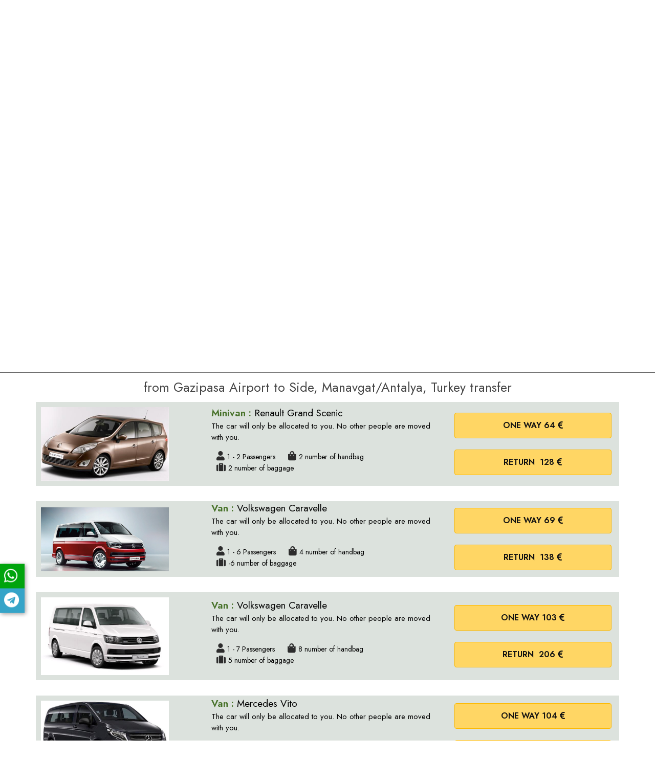

--- FILE ---
content_type: text/html; charset=utf-8
request_url: https://www.airporttransfer724.com/en/gazipasa-airport-side-transfer
body_size: 14726
content:
<!DOCTYPE html>

<html>
<head>
    <script>
        localStorage.setItem('safanindili', 'en');

    </script>
    <link href="/mastercss?v=EwKxixMdlSmrmVBy51P_upTp0uRTRfDjRjPM99v47Bo1" rel="stylesheet"/>

    <script src="/masterjs?v=A7Zp7LBSMwKgi3UWxYL0BfOE7fpZ8Qr01hF5eGuAtUU1"></script>

    <script src="/Scripts/homes.js" data-error1="Please fill the pickup and dropoff places!" data-kultur="en"></script>
    <script src="/Scripts/ana.js" data-hata1m="Reservation not found!" data-hata2m="Enter Your Booking Number." data-culturem="en"></script>
    <script src="https://maps.googleapis.com/maps/api/js?key=AIzaSyDMIF6F80Loh1rjF_Hat1BdF9kUvyVKVkA&libraries=places"
            async defer type="text/javascript" onload="initializeMap()"></script>

    <meta charset="utf-8" />
    <meta http-equiv="content-type" content="text/html;charset=utf-8" />
    <meta name="viewport" content="width=device-width, initial-scale=1.0" />
    <!-- Global site tag (gtag.js) - Google Ads: 970169726 -->
<script async src="https://www.googletagmanager.com/gtag/js?id=AW-970169726"></script>
<script>
  window.dataLayer = window.dataLayer || [];
  function gtag(){dataLayer.push(arguments);}
  gtag('js', new Date());

  gtag('config', 'AW-970169726');
</script>


<!-- Global site tag (gtag.js) - Google Analytics -->
<script async src="https://www.googletagmanager.com/gtag/js?id=UA-226175039-1">
</script>
<script>
  window.dataLayer = window.dataLayer || [];
  function gtag(){dataLayer.push(arguments);}
  gtag('js', new Date());

  gtag('config', 'UA-226175039-1');
</script>

    <link href="https://fonts.googleapis.com/css2?family=Jost:ital,wght@0,100;0,200;0,300;0,400;0,500;0,600;0,700;0,800;0,900;1,400;1,500&display=swap" rel="stylesheet">
    
    <meta name="description" content="Gazipasa Airport Side Transfer Prices | Good service with economic prices. Private Side transfer and Side shuttle transports are at okey transfer now" />
    <meta name="keywords" content="Gazipasa Airport Side Transfer, Side Transfer, Side shuttle, from Gazipasa Airport to Side transfer prices" />
    <title>Gazipasa Airport Side Transfer Services</title>

    <link rel="apple-touch-icon" sizes="57x57" href="/Content/Images/favicons/apple-icon-57x57.png">
    <link rel="apple-touch-icon" sizes="60x60" href="/Content/Images/favicons/apple-icon-60x60.png">
    <link rel="apple-touch-icon" sizes="72x72" href="/Content/Images/favicons/apple-icon-72x72.png">
    <link rel="apple-touch-icon" sizes="76x76" href="/Content/Images/favicons/apple-icon-76x76.png">
    <link rel="apple-touch-icon" sizes="114x114" href="/Content/Images/favicons/apple-icon-114x114.png">
    <link rel="apple-touch-icon" sizes="120x120" href="/Content/Images/favicons/apple-icon-120x120.png">
    <link rel="apple-touch-icon" sizes="144x144" href="/Content/Images/favicons/apple-icon-144x144.png">
    <link rel="apple-touch-icon" sizes="152x152" href="/Content/Images/favicons/apple-icon-152x152.png">
    <link rel="apple-touch-icon" sizes="180x180" href="/Content/Images/favicons/apple-icon-180x180.png">
    <link rel="icon" type="image/png" sizes="192x192" href="/Content/Images/favicons/android-icon-192x192.png">
    <link rel="icon" type="image/png" sizes="32x32" href="/Content/Images/favicons/favicon-32x32.png">
    <link rel="icon" type="image/png" sizes="96x96" href="/Content/Images/favicons/favicon-96x96.png">
    <link rel="icon" type="image/png" sizes="16x16" href="/Content/Images/favicons/favicon-16x16.png">
    <link rel="manifest" href="/manifest.json">
    <meta name="msapplication-TileColor" content="#ffffff">
    <meta name="msapplication-TileImage" content="/Content/Images/favicons/ms-icon-144x144.png">
    <meta name="theme-color" content="#ffffff">
</head>
<body>
    <div class="top-nav d-print-none">
        <div class="d-flex justify-content-around">
            <div class="money">
                <a id="euro" onclick="MoneyConverter(this)"><i class="fas fa-euro-sign"></i></a>
                <a id="dollar" onclick="MoneyConverter(this)"><i class="fas fa-dollar-sign"></i></a>
                <a id="lira" onclick="MoneyConverter(this)"><i class="fas fa-lira-sign"></i></a>
                <a id="pound" onclick="MoneyConverter(this)"><i class="fas fa-pound-sign"></i></a>
            </div>
            <div class="banner">Just Book and Pay in the Car</div>
            <div class="language">
                <div class="list-inline-item dropdown">
                    <a class="dropdown-toggle" id="dropdownlanguage" href="#" data-toggle="dropdown">
                                    <img alt="england flag" src="/Content/Images/en.webp" />

                    </a>
                    <ul class="dropdown-menu dropdown-menu-right">
                        <li><a href="/ru"> <img alt="russia flag" src="/Content/Images/ru.webp" />Pусский</a></li>
                        <li><a href="/en"> <img alt="england flag" src="/Content/Images/en.webp" />English</a></li>
                        <li><a href="/de"> <img alt="germany flag" src="/Content/Images/de.webp" />Deutsch</a></li>
                        <li><a href="/tr"> <img alt="turkey flag" src="/Content/Images/tr.webp" />Türkçe</a></li>

                        <li><a href="/uk"> <img alt="ukraine flag" src="/Content/Images/uk.webp" />Yукраїнська</a></li>
                        <li><a href="/da"> <img alt="denmark flag" src="/Content/Images/da.webp" />Dansk</a></li>

                        <li><a href="/fi"> <img alt="finland flag" src="/Content/Images/fi.webp" />Suomi</a></li>
                        <li><a href="/nb"> <img alt="norway flag" src="/Content/Images/nb.webp" />Norsk</a></li>
                        <li><a href="/nl"> <img alt="netherlands flag" src="/Content/Images/nl.webp" />Nederlands</a></li>
                        <li><a href="/pl"> <img alt="poland flag" src="/Content/Images/pl.webp" />Polski</a></li>
                        <li><a href="/sv"> <img alt="sweden flag" src="/Content/Images/sv.webp" />Svenska</a></li>

                        <li><a href="/fa"> <img alt="iran flag" src="/Content/Images/fa.webp" />فارسی</a></li>
                        <li><a href="/ar"> <img alt="saudi arabia flag" src="/Content/Images/ar.webp" />العربية</a></li>
                    </ul>
                </div>
            </div>
        </div>
    </div>
    <div class="navbar navbar-expand-lg  d-print-none">
        <div class="container">
            <a href="/en" class="navbar-brand">
                <img alt=" home" src="/Content/Images/logo.webp" width="300" />
            </a>
            <button class="navbar-toggler" type="button" data-toggle="collapse" data-target="#navbarResponsive" aria-controls="navbarResponsive" aria-expanded="false" aria-label="Toggle navigation">
                <span class="navbar-toggler-icon"> <i class="fa fa-bars"></i></span>
            </button>
            <div class="collapse navbar-collapse" id="navbarResponsive">
                <ul class="navbar-nav">
                    <li class="nav-item">
                        <a class="nav-link" href="/en">Home</a>
                    </li>
                    <li class="nav-item dropdown">
                        <a class="nav-link dropdown-toggle" data-toggle="dropdown" href="#" id="themes">Airports <span class="caret"></span></a>
                        <div class="dropdown-menu finder" aria-labelledby="themes">
                                <a class="dropdown-item" href="/en/antalya-airport-transfer">Antalya Airport Transfer</a>
                                <a class="dropdown-item" href="/en/gazipasa-airport-transfer">Gazipasa Airport Transfer</a>

                        </div>
                    </li>
                    <li class="nav-item dropdown">
                        <a class="nav-link dropdown-toggle " data-toggle="dropdown" href="#" id="download">Find Booking <span class="caret"></span></a>
                        <div class="dropdown-menu finder" aria-labelledby="download">
                            <p>Enter Booking Code</p>
                            <input type="text" id="booking-number" class="form-control" />
                            <button type="button" id="search-booking" class="btn btn-one btn-block">Search</button>
                        </div>
                    </li>

                    <li class="nav-item dropdown">
                        <a class="nav-link dropdown-toggle " data-toggle="dropdown" href="#" id="download">Edit Booking <span class="caret"></span></a>
                        <div class="dropdown-menu finder" aria-labelledby="download">
                            <p>Enter Booking Code</p>
                            <input type="text" id="edit-booking-number" class="form-control" />
                            <button type="button" id="edit-booking" class="btn btn-one btn-block">Search</button>
                        </div>
                    </li>
                    <li class="nav-item">
                        <a class="nav-link" href="/en/blog">Blog</a>
                    </li>
                    <li class="nav-item">
                        <a class="nav-link" href="/en/contact-with-us">Contact</a>
                    </li>
                </ul>

            </div>
        </div>
    </div>
    
<div class="row no-gutters">
    <div class="say-ic col-12 order-2">
                <h1 class="main-header">Gazipasa Airport Side Transfer 24/7</h1>


                <div id="airport-transfer-options">

                            <div id="searchheader" class="header1">from Gazipasa Airport to Side, Manavgat/Antalya, Turkey transfer</div>


                    <div class="container">
        <div class="row option align-items-center">
            <div class=" col-sm col-12 car-img">
                <div class="img-wrapper">
                    <img src="/Content/Images/Cars/Renault-Grand-Scenic.jpg" class="img-fluid" alt="Renault Grand Scenic" />
                </div>

            </div>
            <div class="col-sm-5">
                <div class="carmodel"><span>Minivan :</span> Renault Grand Scenic</div>
                <p>The car will only be allocated to you. No other people are moved with you.</p>
                <ul>
                    <li><i class="fa fa-user"></i>1 - 2 Passengers</li>
                    <li><i class="fas fa-shopping-bag"></i>2 number of handbag</li>
                    <li><i class="fa fa-suitcase"></i>2 number of baggage</li>
                </ul>

            </div>
            <div class="col">
                <a href="/en/reservation?car=11&amp;ttype=1"  class="btn btn-one btn-block selection">One way <span><span class="priceciftyon">64</span> <i class="fas fa-euro-sign"></i> </span></a>
                <br />
                <a  href="/en/reservation?car=11&amp;ttype=2" class="btn btn-one btn-block selection discount-prices">
                    Return
                    <del>

                    </del>
                    <ins>
                        <span class="amount "><span class="priceciftyon">128</span> <i class="fas fa-euro-sign"></i></span>
                    </ins>
                </a>
            </div>
        </div>
        <div class="row option align-items-center">
            <div class=" col-sm col-12 car-img">
                <div class="img-wrapper">
                    <img src="/Content/Images/Cars/Volksvagen Caravelle.jpg" class="img-fluid" alt="Volkswagen Caravelle" />
                </div>

            </div>
            <div class="col-sm-5">
                <div class="carmodel"><span>Van :</span> Volkswagen Caravelle</div>
                <p>The car will only be allocated to you. No other people are moved with you.</p>
                <ul>
                    <li><i class="fa fa-user"></i>1 - 6 Passengers</li>
                    <li><i class="fas fa-shopping-bag"></i>4 number of handbag</li>
                    <li><i class="fa fa-suitcase"></i>-6 number of baggage</li>
                </ul>

            </div>
            <div class="col">
                <a href="/en/reservation?car=14&amp;ttype=1"  class="btn btn-one btn-block selection">One way <span><span class="priceciftyon">69</span> <i class="fas fa-euro-sign"></i> </span></a>
                <br />
                <a  href="/en/reservation?car=14&amp;ttype=2" class="btn btn-one btn-block selection discount-prices">
                    Return
                    <del>

                    </del>
                    <ins>
                        <span class="amount "><span class="priceciftyon">138</span> <i class="fas fa-euro-sign"></i></span>
                    </ins>
                </a>
            </div>
        </div>
        <div class="row option align-items-center">
            <div class=" col-sm col-12 car-img">
                <div class="img-wrapper">
                    <img src="/Content/Images/Cars/caravelle2.jpg" class="img-fluid" alt="Volkswagen Caravelle" />
                </div>

            </div>
            <div class="col-sm-5">
                <div class="carmodel"><span>Van :</span> Volkswagen Caravelle</div>
                <p>The car will only be allocated to you. No other people are moved with you.</p>
                <ul>
                    <li><i class="fa fa-user"></i>1 - 7 Passengers</li>
                    <li><i class="fas fa-shopping-bag"></i>8 number of handbag</li>
                    <li><i class="fa fa-suitcase"></i>5 number of baggage</li>
                </ul>

            </div>
            <div class="col">
                <a href="/en/reservation?car=3&amp;ttype=1"  class="btn btn-one btn-block selection">One way <span><span class="priceciftyon">103</span> <i class="fas fa-euro-sign"></i> </span></a>
                <br />
                <a  href="/en/reservation?car=3&amp;ttype=2" class="btn btn-one btn-block selection discount-prices">
                    Return
                    <del>

                    </del>
                    <ins>
                        <span class="amount "><span class="priceciftyon">206</span> <i class="fas fa-euro-sign"></i></span>
                    </ins>
                </a>
            </div>
        </div>
        <div class="row option align-items-center">
            <div class=" col-sm col-12 car-img">
                <div class="img-wrapper">
                    <img src="/Content/Images/Cars/vito2.jpg" class="img-fluid" alt="Mercedes Vito" />
                </div>

            </div>
            <div class="col-sm-5">
                <div class="carmodel"><span>Van :</span> Mercedes Vito</div>
                <p>The car will only be allocated to you. No other people are moved with you.</p>
                <ul>
                    <li><i class="fa fa-user"></i>1 - 7 Passengers</li>
                    <li><i class="fas fa-shopping-bag"></i>8 number of handbag</li>
                    <li><i class="fa fa-suitcase"></i>5 number of baggage</li>
                </ul>

            </div>
            <div class="col">
                <a href="/en/reservation?car=4&amp;ttype=1"  class="btn btn-one btn-block selection">One way <span><span class="priceciftyon">104</span> <i class="fas fa-euro-sign"></i> </span></a>
                <br />
                <a  href="/en/reservation?car=4&amp;ttype=2" class="btn btn-one btn-block selection discount-prices">
                    Return
                    <del>

                    </del>
                    <ins>
                        <span class="amount "><span class="priceciftyon">208</span> <i class="fas fa-euro-sign"></i></span>
                    </ins>
                </a>
            </div>
        </div>
        <div class="row option align-items-center">
            <div class=" col-sm col-12 car-img">
                <div class="img-wrapper">
                    <img src="/Content/Images/Cars/Inside-Mercedes-Vito.jpg" class="img-fluid" alt="Mercedes Vito VIP" />
                </div>

            </div>
            <div class="col-sm-5">
                <div class="carmodel"><span>VIP :</span> Mercedes Vito VIP</div>
                <p>The car will only be allocated to you. No other people are moved with you.</p>
                <ul>
                    <li><i class="fa fa-user"></i>1 - 5 Passengers</li>
                    <li><i class="fas fa-shopping-bag"></i>3 number of handbag</li>
                    <li><i class="fa fa-suitcase"></i>5 number of baggage</li>
                </ul>

            </div>
            <div class="col">
                <a href="/en/reservation?car=6&amp;ttype=1"  class="btn btn-one btn-block selection">One way <span><span class="priceciftyon">120</span> <i class="fas fa-euro-sign"></i> </span></a>
                <br />
                <a  href="/en/reservation?car=6&amp;ttype=2" class="btn btn-one btn-block selection discount-prices">
                    Return
                    <del>

                    </del>
                    <ins>
                        <span class="amount "><span class="priceciftyon">240</span> <i class="fas fa-euro-sign"></i></span>
                    </ins>
                </a>
            </div>
        </div>
</div>
                </div>

        <div id="icerik">
            
            
        </div>
    </div>

<section class="booking-section col-12 order-1" style="background-image: url('/Content/Images/res-bg.webp');" }>
    <div class="container">
        <div class="row">


            <div class="col-sm-5 col-md-7 order-2 my-auto">
                <div class="top-text">
                    <label>Airport Transfer 724</label><small>Private transfers for Gazipaşa airport and Antalya Airport.</small>
                </div>
                <div style="display:none;" class="google-map">
                    <div id="map"></div>
                    <div class="route-info">
                        <ul>
                            <li>Approximate duration : <span id="duration"></span></li>
                            <li>Distance : <span id="distance"></span></li>
                        </ul>
                    </div>
                </div>
            </div>
            <div class="col-sm-7 col-md-5 order-1  my-auto">
<form action="/en/Home/Search" method="post">                    <div class="airport-transfer-booking">
                        <div class="book-header">Make Reservation</div>
                        <div class="way-header">CHOOSE DIRECTION</div>
                        <div class="d-flex justify-content-around froms">

                            <div class="custom-control custom-radio">
                                <input checked="checked" class="custom-control-input" id="from" name="way" type="radio" value="0" />
                                <label class="custom-control-label " for="from">FROM AIRPORT</label>
                            </div>
                            <div class="custom-control custom-radio">
                                <input class="custom-control-input" id="to" name="way" type="radio" value="1" />
                                <label class="custom-control-label" for="to">TO AIRPORT</label>
                            </div>
                        </div>
                        <div class="spinners">
                            <div class="row no-gutters">
                                <div class="col-6 text-center">

                                    <div class="form-group">
                                        <label for="adult" class="d-sm-block d-md-inline-block"><i class="fa fa-male"></i>Adult</label>
                                        <select class="form-control" id="adult" name="adult">
                                            <option value="" selected disabled>select...</option>
                                            <option value="1">1</option>
                                            <option value="2">2</option>
                                            <option value="3">3</option>
                                            <option value="4">4</option>
                                            <option value="5">5</option>
                                            <option value="6">6</option>
                                            <option value="7">7</option>
                                            <option value="8">8</option>
                                            <option value="9">9</option>
                                            <option value="10">10</option>
                                            <option value="11">11</option>
                                            <option value="12">12</option>
                                            <option value="13">13</option>
                                            <option value="14">14</option>
                                            <option value="15">15</option>
                                            <option value="16">16</option>
                                            <option value="17">17</option>
                                            <option value="18">18</option>
                                            <option value="19">19</option>
                                            <option value="20">20</option>
                                        </select>
                                    </div>

                                </div>
                                <div class="col-6 text-center">
                                    <div class="form-group">
                                        <label for="adult" class="d-sm-block d-md-inline-block"><i class="fa fa-male"></i>Child</label>
                                        <select class="form-control" id="child" name="child">
                                            <option value="0" selected disabled>select...</option>
                                            <option value="1">1</option>
                                            <option value="2">2</option>
                                            <option value="3">3</option>
                                            <option value="4">4</option>
                                            <option value="5">5</option>
                                            <option value="6">6</option>
                                            <option value="7">7</option>
                                            <option value="8">8</option>
                                            <option value="9">9</option>
                                            <option value="10">10</option>
                                            <option value="11">11</option>
                                            <option value="12">12</option>
                                            <option value="13">13</option>
                                            <option value="14">14</option>
                                            <option value="15">15</option>
                                            <option value="16">16</option>
                                            <option value="17">17</option>
                                            <option value="18">18</option>
                                            <option value="19">19</option>
                                            <option value="20">20</option>
                                        </select>
                                    </div>
                                </div>
                            </div>
                        </div>
                        <div class="form-group">
                            <label for="start">Pickup Place</label>
                            <select class="form-control kalkis" id="start" name="start"><option value="">Select airport</option>
<option value="ChIJnXxhjXeEwxQR-uhI2_zcfME">Antalya Airport</option>
<option value="ChIJT16wpQWL3BQRZrgie472pqk">Gazipasa Airport</option>
</select>
                            <input class="form-control" id="startmap" name="startmap" placeholder="Region, address or hotel name" style="display:none;" type="text" value="" />
                            <div id="error_message2" style="color: red;"></div>
                        </div>
                        <div class="form-group">
                            <label for="end">Dropoff Place</label>
                            <select class="form-control varis" id="end" name="end" style="display:none;"><option value="">Select airport</option>
<option value="ChIJnXxhjXeEwxQR-uhI2_zcfME">Antalya Airport</option>
<option value="ChIJT16wpQWL3BQRZrgie472pqk">Gazipasa Airport</option>
</select>
                            <input class="form-control" id="endmap" name="endmap" placeholder="Region, address or hotel name" type="text" value="" />
                            <div id="error_message" style="color: red;"></div>

                        </div>
                        <div class="form-group">
                            <button type="submit" id="search" class="btn btn-one btn-block">Search Airport Transfer</button>
                        </div>

<input id="havalimanikutuyazisi" name="havalimanikutuyazisi" type="hidden" value="Gazipasa Airport" />
<input id="placehidden" name="placehidden" type="hidden" value="ChIJTf3d6I1ZwxQR3HbhZKwmqO0" />

                    </div>
</form>
            </div>


        </div>

    </div>

</section>
</div>


<input id="routes" name="routes" type="hidden" value="" />



    <footer id="footer" class="d-print-none">
        <div class="container">
            <div class="row align-items-center text-center text-sm-left">
                <div class="col-12">
                    <div class="clearfix">
                        <ul class="list-inline float-sm-left pt-1">
                            <li class="list-inline-item"><img class="footer-logo" alt=" logo" src="/Content/Images/logo-small.webp" /></li>
                                <li class="list-inline-item"><a href="/en/cancellation-terms">Cancellation Terms</a></li>
                                <li class="list-inline-item"><a href="/en/about-us">About Us</a></li>
                                <li class="list-inline-item"><a href="/en/faq">FAQ</a></li>
                        </ul>
                        <div class="social-links float-sm-right mb-1">
                                    <a target="_blank" href="https://www.facebook.com/AlanyaTransfer724" class="icon-button facebook"><i class="fab fa-facebook"></i><span></span></a>
                                    <a target="_blank" href="https://www.instagram.com/eliteairporttransfer/" class="icon-button instagram"><i class="fab fa-instagram"></i><span></span></a>





                        </div>
                    </div>
                    <hr />
                </div>
                <div class="col d-sm-inline-block d-block logos">

                    <img alt="comodo ssl logo" src="/Content/Images/comodo.webp" height="50" />
                    <img alt="tursab logo" src="/Content/Images/tursab-11552.webp" height="50" />
                </div>
                <div class="col text-center text-sm-right">
                    <ul class="contact-list">
                        <li><span>Address:</span>Kestel Mahallesi Esentepe Sokak, Huzur Apartmanı N:3 Kat:2, 07400 Alanya/Antalya</li>
                        <li><span>Phone:</span>+90 536 346 43 42</li>
                        <li><span>E-mail:</span>info@airporttransfer724.com</li>
                    </ul>
                </div>
            </div>
        </div>
        <div class="d-flex justify-content-around footer-bottom">
<a href="/en/login" id="loginLink">Giriş</a>            <div>
                <i class="fa fa-copyright"></i> 2012-2025 airporttransfer724.com
            </div>
            <a title="alanya web tasarım" href="https://www.alanyawebtasarım.com"><img alt="alanya web tasarım" class="designer" src="/Content/Images/ANLogo.webp" /></a>
        </div>
    </footer>
    <input type="hidden" id="currency" data-value="euro" />
 
    <div style="display:none;" class="load">
        <div class="dot"></div>
        <div class="outline"><span></span></div>
    </div>
    <ul class="float-links d-print-none">
        <li class="whatsapp"><a id="whatmes" target="_blank" href="https://wa.me/+905363464342"><i class="fab fa-whatsapp fa-2x"></i><span>Whatsapp</span></a></li>
        
        <li class="telegram"><a id="telemes" target="_blank" href="https://t.me/airporttransfer724"><i class="fab fa-telegram fa-2x"></i><span>Telegram</span></a></li>
    </ul>
    

    <script>
        $(document).ready(function () {

            yerdoldur();
            $("input[type=radio][name=way]").change(function () {
                yerdoldur();
            });

            $("form").on('submit', function (e) {
                var placeHiddenValue = $("#placehidden").val();
                if (placeHiddenValue) { // if placehidden has a value
                    return true; // proceed with form submission
                }

                var wayValue = $("input[name='way']:checked").val();
                if (wayValue == '0' && !placeSelectedEnd) {
                    e.preventDefault();
                    // Show error message
                    $("#error_message").text('You must choose an address from dropdown.');
                    return false;
                } else if (wayValue == '1' && !placeSelectedStart) {
                    e.preventDefault();
                    // Show error message
                    $("#error_message2").text('You must choose an address from dropdown.');
                    return false;
                }
            });


        });
    </script>
        <script>
            $(document).ready(function () {
                $('#routes').val("{\"geocoded_waypoints\":[{\"geocoder_status\":\"OK\",\"place_id\":\"ChIJT16wpQWL3BQRZrgie472pqk\",\"types\":[\"airport\",\"establishment\",\"point_of_interest\"]},{\"geocoder_status\":\"OK\",\"place_id\":\"ChIJTf3d6I1ZwxQR3HbhZKwmqO0\",\"types\":[\"locality\",\"political\"]}],\"routes\":[{\"bounds\":{\"northeast\":{\"lat\":36.7824898,\"lng\":32.3014387},\"southwest\":{\"lat\":36.2929441,\"lng\":31.3976553}},\"copyrights\":\"Map data ©2020\",\"legs\":[{\"distance\":{\"text\":\"105 km\",\"value\":104818},\"duration\":{\"text\":\"1 hour 41 mins\",\"value\":6048},\"end_address\":\"Side, Manavgat/Antalya, Turkey\",\"end_location\":{\"lat\":36.7768571,\"lng\":31.3976553},\"start_address\":\"Gazipaşa, Gazipasa Alanya Airport, Gazipaşa Alanya, 07900 Alanya/Gazipaşa/Gazipaşa/Antalya, Turkey\",\"start_location\":{\"lat\":36.297383,\"lng\":32.3014387},\"steps\":[{\"distance\":{\"text\":\"67 m\",\"value\":67},\"duration\":{\"text\":\"1 min\",\"value\":22},\"end_location\":{\"lat\":36.2973025,\"lng\":32.3006944},\"html_instructions\":\"Head \u003cb\u003ewest\u003c/b\u003e\",\"polyline\":{\"points\":\"sip|E_{cdE?NNdC\"},\"start_location\":{\"lat\":36.297383,\"lng\":32.3014387},\"travel_mode\":\"DRIVING\"},{\"distance\":{\"text\":\"64 m\",\"value\":64},\"duration\":{\"text\":\"1 min\",\"value\":24},\"end_location\":{\"lat\":36.2967347,\"lng\":32.3007711},\"html_instructions\":\"Turn \u003cb\u003eleft\u003c/b\u003e toward \u003cb\u003ePaşabey Sk.\u003c/b\u003e\",\"maneuver\":\"turn-left\",\"polyline\":{\"points\":\"cip|EivcdEdAIj@E\"},\"start_location\":{\"lat\":36.2973025,\"lng\":32.3006944},\"travel_mode\":\"DRIVING\"},{\"distance\":{\"text\":\"1.4 km\",\"value\":1416},\"duration\":{\"text\":\"3 mins\",\"value\":154},\"end_location\":{\"lat\":36.2948825,\"lng\":32.2874207},\"html_instructions\":\"Turn \u003cb\u003eright\u003c/b\u003e onto \u003cb\u003ePaşabey Sk.\u003c/b\u003e\",\"maneuver\":\"turn-right\",\"polyline\":{\"points\":\"qep|EyvcdE?BDLR`@TrAF`@R`AFVJb@VbAb@xA`@jAf@pAx@jBBFZn@h@`AfAdC|@fB`AtB@@Zv@L\\\\BHJ`@\\\\zAb@~BPz@Hh@Ff@Hx@BXFf@BXBf@@R@RAH?FGVGTCLGNQl@GXI`@Eb@C^AR@\\\\@X?RBR@\\\\?X?TAFGRGPQT_@^]XKFc@T]L[LgA`@G@GDIFIHELAFAF@J\"},\"start_location\":{\"lat\":36.2967347,\"lng\":32.3007711},\"travel_mode\":\"DRIVING\"},{\"distance\":{\"text\":\"34.4 km\",\"value\":34356},\"duration\":{\"text\":\"30 mins\",\"value\":1806},\"end_location\":{\"lat\":36.5260695,\"lng\":32.0493176},\"html_instructions\":\"At the roundabout, take the \u003cb\u003e1st\u003c/b\u003e exit onto \u003cb\u003eMersin - Antalya Yolu\u003c/b\u003e/\u003cwbr/\u003e\u003cb\u003eD400\u003c/b\u003e\",\"maneuver\":\"roundabout-right\",\"polyline\":{\"points\":\"_zo|EkcadEABSDeCt@uAb@kFfBqCjAaCx@sBrAgBhAkA~@eA|@IFSNcAx@yBpBm@p@IHm@r@_BtA]Z_@\\\\s@p@cAhAYVYVu@p@iAhAsAjAc@\\\\GDUNSNMJgAt@c@\\\\YLa@NiAd@MF_@NmA`@_AZ]HSFsAZOBqAXqDt@y@LcB^UDI@IBc@Ha@H{@NoAVcB\\\\[Jm@P]JC@_@Pu@\\\\k@XaAb@a@PC@YRc@VYT]VsA`A]XgBzAg@d@]Z[XCDkBhBi@n@{@hAu@~@UZ[b@_@h@i@v@OT_@d@ABORs@z@s@r@q@h@a@Vi@\\\\s@Z[JWJIB]JCBa@La@N[JE@a@Na@La@Na@L{@XiAb@E@[LeAb@mBv@]NUL_@TCBYPQJWNKJ_@XYVYXMNSZKLMP[h@OXKNMXQ^Sl@e@nAa@nAg@|Am@jB[z@mAfC]h@[^q@t@a@\\\\EDQNOJ_An@_Ab@a@Rm@Ra@N[Jg@LSDOBa@FE@]DK@WBK@[BwADs@Ba@@c@By@B}CRgBZm@PMDa@La@NoAd@]JoAr@cBhAkAz@gBrAaBtAc@^s@l@]X]XsAfAoB~Ae@XED_@ReCpA[P_Af@aAf@mAp@iAl@g@V]NkAl@aBbA_@Vm@^sAfAk@f@c@^MNY\\\\[ZWXwBdCgAjAY\\\\mApAmCpCsC|CQPiBfBiAnAaAfAeBbBk@l@s@r@iAjA_A~@a@b@QPW^q@|@cBrB}AhByCnDi@r@qAlBm@bAqAdCiAjC]r@k@pAs@dBgApCkBdESb@Ud@Sb@[p@wBvEuCbHoA|C}@bBMTCFqAlBa@j@cBzBoAdBeBzB}@dAST_@f@o@v@CDaAtAGHwAhBi@p@W^]b@{ApBqAdBqA`Bo@f@cBnAuAz@c@ViAj@cBp@IByB`A_@Ra@P_Ad@_Bt@uAj@qAn@CB_Ad@yA|@EB_@TcB~AKLoB|Bu@jA{@dBs@fBIRGPu@tBuChHO^aBzDKTENEN]|@ITgAxCkAfDqAbD{ArDABaA|Bw@hB{BjEyArCWb@{AzBuAlB{@jAg@r@kCrDQXW^aBbCOR{@jAY\\\\?@q@~@KNqA`ByAjBa@p@GLUb@MR]r@[p@e@bAK\\\\_@nAADKb@Mf@Kf@k@tCKl@Qz@_AxEELKh@Mh@Kh@I\\\\Mt@Kd@?BGj@QtAIh@?@W`CCLC\\\\Ih@OvAE`@AHEj@Ix@UjE?@Ir@O|@ShAW`AUv@Sv@WlAUfAO`@ADo@hA]f@s@v@kBfBMJqBlBgF`F_GvFgE`EwDrDqEfEuBnB[\\\\_DzCqFlFu@r@gAdAwAvAyErEc@`@sDjDEDaD~CqAlAwBbBMJOJ}AdAuA|@e@V_B~@gDzAcC|@EB{ChAkA`@cGvBqFrB{Bx@eBn@gE~AG@YJwFtB}Ah@iCbAyDxA{Ar@u@XuA~@}AfAeD`DuRnR_B`ByBxB_F|Ew@t@qFtF[\\\\WTcEbE[ZsGpGsHtH[ZIJED[ZoJlJuAtAaDtDsB|CMTiAhBuC~FQb@k@xAEJOf@M^gBxFqAxEqAfHe@nBWz@Wr@i@pAc@z@EHQVaI`KqBjCeSvWmDtE_D`EW\\\\aH~IaMvPY^KNKNk@~@}@jAg@n@CB[ZCBWRc@RSJKF_@PIBy@Z_@NYJGD_@TcAl@MJ]b@W^Yj@QZCF[z@EPQf@M`@Sj@Of@EJKXQd@Sj@k@hAa@p@]d@_@`@KL]Vm@d@wAv@qA`@eBXgFRwCB}CNyHb@{Fx@w@JkAPGDEDAJ?AA??AA?AAA?AAA?A?A?A?A?A?A?A@A?A?A@A@A@A@?@A@?@A@?@A@?@?@?@A@EGEAE?I?GBKHMDQJWLc@Ny@XkCbAiCjAuDzB{E`D}B`BUNmAz@oAbAmBvA_Ap@uAbA_JlGmHlFu@`@o@j@q@p@k@j@cAbAsA~AqA~Aw@`A_@d@g@n@{AhB_BpB{@fA}@hAk@r@{@fAoEvFWZKJkAzAu@|@aD~D}@hAsBhCwJ~LOPQRqBbCyAhBeAnAc@l@s@|@gDdEmAzAs@x@g@p@MPUXuAbBqA`BGHcBzBy@z@ML_@b@g@l@[\\\\[\\\\a@`@aB`B{@|@cAbAi@f@WTmChCm@l@UX_@ZC@KJi@f@k@h@e@d@k@n@{AvAcAbAaA~@QPi@f@gAbA{@z@iAdAwAvAuBrB]\\\\q@l@QNeAbAYVWPeAdA{@x@_@\\\\w@v@aB|AmBhBuArAmEvDy@x@wC|Cu@v@OLA@sHzGKLeE|DcA`AkBfBiDhDs@v@IJuApAURmBhBONiBhBa@b@uA`By@dAqA~AcC~C{@rAGJg@z@i@`AOTkA|BaAlBoAdCiFjKyD~Hi@fAMRaAdBm@hAuA~Bq@z@aB|Be@p@eAtAy@z@]`@uDvDON_BvAkB~AsArAwAnA[XIHwBbBa@^WVq@h@c@\\\\uB|Bm@r@gAlAsEnFeClD}@vAqApBsAbCYl@]r@Wb@gC~EkA|Bc@z@uAfCuAhC]j@KRyAhCy@xA}BhEc@n@\"},\"start_location\":{\"lat\":36.2948825,\"lng\":32.2874207},\"travel_mode\":\"DRIVING\"},{\"distance\":{\"text\":\"4.4 km\",\"value\":4395},\"duration\":{\"text\":\"8 mins\",\"value\":456},\"end_location\":{\"lat\":36.550582899999988,\"lng\":32.0160232},\"html_instructions\":\"Turn \u003cb\u003eright\u003c/b\u003e onto \u003cb\u003eMersin - Antalya Yolu\u003c/b\u003e/\u003cwbr/\u003e\u003cb\u003eÇevre Yolu Cd.\u003c/b\u003e/\u003cwbr/\u003e\u003cb\u003eD400\u003c/b\u003e\",\"maneuver\":\"turn-right\",\"polyline\":{\"points\":\"}~|}EgsrbE{ASm@G]Aa@AM@OBUDi@TgBv@sBx@IDaAl@mBjAmAp@[Po@^}@f@wDfBaC`AgA`@]NeCfASFwE|BwDhCcB~Aa@d@e@h@OTCBg@x@c@z@mA`CiB|Dk@hA}ClGuBzDU`@]t@c@|@MVaBfDc@~@i@lAkCnFaAvBINYl@M`@a@lAi@tAi@~AQj@Id@yArFY~@wBbIa@rAi@`Bq@vCM`@i@vB_@rB]|BCTKrAEf@G|@CjCATAV?v@C|AInEQtHGp@Gv@Kp@ShAIV[`Au@|AaAhAe@j@]ZQNaAh@}Bl@{@La@Fg@DaEj@WDsA`@]NYNc@X\"},\"start_location\":{\"lat\":36.5260695,\"lng\":32.0493176},\"travel_mode\":\"DRIVING\"},{\"distance\":{\"text\":\"26.8 km\",\"value\":26770},\"duration\":{\"text\":\"27 mins\",\"value\":1640},\"end_location\":{\"lat\":36.6358634,\"lng\":31.7522231},\"html_instructions\":\"Continue straight onto \u003cb\u003eKeykubat Blv.\u003c/b\u003e/\u003cwbr/\u003e\u003cb\u003eMersin - Antalya Yolu\u003c/b\u003e/\u003cwbr/\u003e\u003cb\u003eD400\u003c/b\u003e\",\"maneuver\":\"straight\",\"polyline\":{\"points\":\"cxa~EcclbE]LK@K?SAECSC[GCFELCHEPMd@GNIXELQb@Wl@OZQb@EHGP_@~@Uj@GN[jAc@lBYpBGx@It@a@dDEZm@pEcAjHSnAIh@O~@Kh@Kh@Id@ABi@pBKT_AhCiBbFg@xAm@dBaC`Hq@nBCFa@lAg@hBEPERAJUjAUvAM~@K~AK`DAl@CvEBdD@^DnDBrANnE?XHbCFjB@ZDdBBhAHtDH|C?l@@d@BrA@j@Bl@?LDhA@\\\\@j@DdC?BFlB@RN~F?t@@r@?TFpDL|E@\\\\BzBB|BDjAB~@PjGN|F@|A?\\\\BxB?fA?t@?LAdACdEW|FCv@KlAEj@a@zE?FQbCKtAAj@C`@Kz@Gn@S`AgBvHOr@YzAy@rEI`@a@xBKd@iB~JKh@Kh@_AhF[fBIl@G^I|@GdC@j@@v@DlABj@@l@HhCBpDGtAG|AGrACZOrAYhB?@Of@ENq@xBITQd@KVENe@tA[xAGXCRMr@Q|@Ef@KhACb@Ab@ClBBvB?@Dj@Dj@F`AN~@Hj@Jh@Hh@BPNbAHj@Hh@BLHj@r@tENdABNXzB?D@l@Cj@Ab@AFGj@MdAu@|CyEbQkAxFkAzFKh@Kh@Mp@_@vBy@rEIj@Kh@yArIw@rEUtAKh@Mp@o@pCi@hCUxBAN?LC\\\\E~@InD?zABjBJfEPrDBnAB`B?j@@VAdBGx@OtAeAvCQf@Od@mCvHQf@aAhCi@fAUb@eAzBU`@iA`CcFzIeClEyCxF{@zAyIbO[h@}AdC}E|Ho@`A_@j@}BpDiGnIW\\\\eDnD[ZyGnGwBlB[XUP_A~@]\\\\[ZOLcB|AKHoBhBMNQNeDbD_@`@o@r@e@j@eBbC}@rA_A`Bw@dBs@fBCHKVaA`Dw@`DCJG\\\\Op@GXg@~Ca@dCIt@CZGj@Ep@Kz@GbBKjCErAAvBBvB?p@@ZBhAL~EBj@HfD?HF|C@rD?r@KrFIjCC\\\\AREf@O`BI~@i@hEMz@a@nC[`BG`@Ml@k@tDIh@}B|Nw@~Ea@fC[rBMt@Mz@CPET_@~B]lB}@hEk@zCIr@Mz@e@rEKhAAXIlAMfBAj@KpCEl@G`BIbCEx@I|CEfAAj@?TGxAEfBGpBGzBInDMlCItAAv@MvBKjBIbAEt@UxB?DYxBa@jCq@~D{@vF}@dF_@vBwArIy@vE_@vB]pB}@vEIj@Kr@O`Ag@jDi@vD}@hFo@~Dq@|Dy@rFeAfGa@hCe@rECh@SzBQ~DGjD?tCDhDJhDZzEr@tIRpCBNBVBZR`D@h@JlE?l@@TAtEErBO`DSlCI`AYfCq@lFKp@Mr@{A~GQp@Ml@g@dBGT_CnGSj@s@vBGLELWp@_BvEcCpGyBlG_@hA[z@wB|FsAtDaAlC_FdNk@jBqAlDwBhGiDnI{@zBcAhCqAjDyExLYr@i@zAcHvS[~@Q`@GPK^Y|@aA~CiAtDGNOf@}@jCKZ[bASn@{@rB]p@Yf@i@x@i@l@SRKHeAdAEDk@p@yAdBuAzA_DnDy@z@[^IFqC|CyDbEcD~DONuBxBY\\\\w@v@oAxAYXcBnB[\\\\QR_AbAe@h@oCtCoArA}AbBy@v@gBpBMPCBCFg@h@a@`@oAzAg@h@cAnAoBpBc@d@{A`BkDzD]`@yClDyAtAcA`AuEtE[ZIJQPGHe@j@A@[Zq@t@]b@Y\\\\[\\\\_CtCY\\\\Y^Y\\\\Y\\\\m@r@GHY\\\\u@z@QPe@d@[XQP{@~@[\\\\cDlDuBbC_AbAWZuCbDkArAKHEDGJKJCBU\\\\\"},\"start_location\":{\"lat\":36.550582899999988,\"lng\":32.0160232},\"travel_mode\":\"DRIVING\"},{\"distance\":{\"text\":\"34.6 km\",\"value\":34568},\"duration\":{\"text\":\"27 mins\",\"value\":1626},\"end_location\":{\"lat\":36.7812407,\"lng\":31.4281466},\"html_instructions\":\"Continue straight to stay on \u003cb\u003eMersin - Antalya Yolu\u003c/b\u003e/\u003cwbr/\u003e\u003cb\u003eD400\u003c/b\u003e\",\"maneuver\":\"straight\",\"polyline\":{\"points\":\"cmr~Ekrx`E}@dASXQReA|AwAdCe@`AWf@y@hB_BvEERo@`EMn@aAvIMlAKr@Ih@Ij@g@nDe@xBMh@Kf@_AjDM\\\\a@hACFUf@KXe@dA}@tBaAhBA@Qb@e@jAUj@q@rB_@~AUjAg@jDABEf@g@pFAN?J?H?JDd@@l@?VNhDVpDDj@?BDf@JlAN`BHz@`@hEFj@Fj@H`Av@fITvC^tEDvBE~FCjAGlAi@fGm@xF{@hIcAjJc@xDSfAOv@q@rCg@dBIZGVCPS`A_@`CWhBMzAGj@?LGdAC~ABtBHbD@nABnAFjCBnB?tBCpAC`AARARE`AG~@g@|Dc@fCk@nC]jAk@|AyBdGQd@Qd@y@pByEdMqBjFc@nAQd@ABMb@]fAM^_@rAq@lCeAbFi@zCkCfNw@zDa@zBk@|CwAvHk@vCeBfICHcAnEg@dCOr@IZWvAKh@WrAKh@WrAKf@WrAqAjGGXuAfGwAfGaAtESx@S~@Qz@[rAKf@IZShAcBlIcAtE_AjEI^wBpKYrAYfAMf@Ql@e@~Au@`Cm@dBqBdF_C`FeApB}@vAQVW^{AxBWZsAbBaDhEsAfBoBlCoBlCuGhIoBhCwAnBQRGHKJsAdBuE|FW^a@f@_@f@oDvFk@dAiBtD]v@s@lBSh@gAfDe@dBQd@yAnFkEvNQd@]jA]jA_CrHeEvNoBdGeBvFm@rBo@|BoC|IWz@o@vBo@pBADOf@Y|@k@nBuFvROf@Sp@cClHiA`DWr@aAhDgChJ]nAg@`Bk@hBW|@m@nB{@nCQj@i@hBk@dBa@xAq@vBk@hBy@pC[nAs@dCgAhDYfAo@bCeAdD]fAw@hCQj@g@tAWp@}@rBKTGN{@nBCHOX[l@k@hAy@|Ae@r@g@t@gAxAKLMPW^Y^W^aBvCk@bAo@fA_@n@{AzBaCnDyBhD}@vAmAfBe@t@y@pAyPdWW^q@`AW`@qCdEA?A?A@A??@C@A@CBA@AB?@ABAB?@?@?@A@?@?@aBdCkB`DgAbBqAnBkC~DoAlB_AtAuAvBoBtC_DvEeAdBcBdCm@z@_ArAiBtCoBxCaBlC]h@gBjCoBxCwArB}A~Bk@|@aB`CqAnBk@v@g@r@uAnBu@dAo@dAU^c@n@_@l@Yd@i@x@i@x@s@fAs@fA_AtA{AvBkAfBqAhBs@~@g@r@]^c@n@}@bAu@rA_@n@Ub@S`@MRe@z@i@|@]f@[f@SXIJk@x@e@p@Yd@U^A@W`@GJc@t@ABW^ILwBtDcBlCwB`DQToAnBUXYd@i@x@]d@uExGSXW`@wDbGu@jAU^A@wBfDMPGHeAbBSZuCbEoH`LiBjCg@x@}@rAkAfBmAfBq@dAq@dA}@pA{CtEuApBgBlCyDtF]j@yCvEsArBgA`BmAhBEFyAzBkBvCk@z@oAjBgBlCwAtBA@kAdBc@p@SVy@dAY\\\\{@dA_AbA[Z{@v@qAlAk@b@sDxCm@b@[TmB~AaA~@EDw@|@qBbCoA`Be@l@gC|CkAvA_@h@i@p@k@n@IJQZMPCB_@d@k@p@c@h@c@j@_@b@i@n@aEnEaBbBmBhByD|CgAv@sGjEm@^g@\\\\qChBwBjAqRjMsA|@MHqGbEyBvAkA~@}@v@]\\\\_@Zk@h@_@^QP}@fAqAfBe@|@U`@uAfCs@`Bk@|A[x@EHqDdKw@zBa@dA{BzFIRQr@_AvCcBlF]`AmAvDiCnHgN~`@mPbd@gDpLiCzHaC|G_@pAA@A?A@A@A@?@A@A@?BA@?@AB?@?@?B?@?B?B]p@Sn@oAjD_AfC{@fCcAtCuD|K{D~KUt@g@~AYbA_@xAu@~DS~AWrCyCh_@O|AWvCMpBGvA?NGtBIdD?v@?n@@zA?lAB`AJ|CF|A@BBf@Df@LjBHpAPvATdBPpA^zDR|BVhC^jDFb@NjBPfCNrB\\\\zHLdBZzFDb@jAzQHx@@R@LPzCHbAB\\\\BZBTJpCBbCGpFM~CA^Ev@WzBKv@]`Ce@lBg@tBo@bCs@`COf@W|@mAzEi@rB]hAq@|AWz@W|@I\\\\I`@m@zCm@tBK`@O`@sBzH}ArFq@bCq@`Cq@rBQf@g@dAGXSjA\"},\"start_location\":{\"lat\":36.6358634,\"lng\":31.7522231},\"travel_mode\":\"DRIVING\"},{\"distance\":{\"text\":\"0.2 km\",\"value\":150},\"duration\":{\"text\":\"1 min\",\"value\":36},\"end_location\":{\"lat\":36.779935,\"lng\":31.4278219},\"html_instructions\":\"Turn \u003cb\u003eleft\u003c/b\u003e onto \u003cb\u003eSorgun Blv.\u003c/b\u003e\",\"maneuver\":\"turn-left\",\"polyline\":{\"points\":\"wyn_F}hy~D|@`@PJpAN`@?V?H?F?TB\"},\"start_location\":{\"lat\":36.7812407,\"lng\":31.4281466},\"travel_mode\":\"DRIVING\"},{\"distance\":{\"text\":\"0.2 km\",\"value\":189},\"duration\":{\"text\":\"1 min\",\"value\":24},\"end_location\":{\"lat\":36.780261,\"lng\":31.4257412},\"html_instructions\":\"Turn \u003cb\u003eright\u003c/b\u003e onto \u003cb\u003eTerminal Cd.\u003c/b\u003e\",\"maneuver\":\"turn-right\",\"polyline\":{\"points\":\"sqn_F{fy~DEh@MrAOvAALGp@IdAGbA\"},\"start_location\":{\"lat\":36.779935,\"lng\":31.4278219},\"travel_mode\":\"DRIVING\"},{\"distance\":{\"text\":\"0.5 km\",\"value\":519},\"duration\":{\"text\":\"1 min\",\"value\":41},\"end_location\":{\"lat\":36.7808668,\"lng\":31.4199663},\"html_instructions\":\"Continue onto \u003cb\u003e8085. Sk.\u003c/b\u003e\",\"polyline\":{\"points\":\"ssn_F{yx~DOvD?JW~DQpDU~EC\\\\MnCIpAGx@CZAT\"},\"start_location\":{\"lat\":36.780261,\"lng\":31.4257412},\"travel_mode\":\"DRIVING\"},{\"distance\":{\"text\":\"70 m\",\"value\":70},\"duration\":{\"text\":\"1 min\",\"value\":6},\"end_location\":{\"lat\":36.7808242,\"lng\":31.4192106},\"html_instructions\":\"At the roundabout, continue straight onto \u003cb\u003e8107. Sk.\u003c/b\u003e\",\"maneuver\":\"roundabout-right\",\"polyline\":{\"points\":\"mwn_Fyuw~DAB?@?@A??@?@?@?@?@?@?@?@?@?@?@@@?@@@?@@@?@B@@P@P?Z?j@\"},\"start_location\":{\"lat\":36.7808668,\"lng\":31.4199663},\"travel_mode\":\"DRIVING\"},{\"distance\":{\"text\":\"1.1 km\",\"value\":1110},\"duration\":{\"text\":\"2 mins\",\"value\":91},\"end_location\":{\"lat\":36.7824359,\"lng\":31.4075025},\"html_instructions\":\"Continue onto \u003cb\u003e1545. Sk.\u003c/b\u003e/\u003cwbr/\u003e\u003cb\u003e8211. Sk.\u003c/b\u003e\u003cdiv style=\\\"font-size:0.9em\\\"\u003eContinue to follow 1545. Sk.\u003c/div\u003e\",\"polyline\":{\"points\":\"cwn_Faqw~DKpCE`@E\\\\Gb@ABGf@ERARAZAPDTBj@Bf@BVHlBBd@Hj@B~@FbB?LB`A@f@AXAZCRMTSXi@f@{@n@_@l@ENKZKb@I\\\\If@Qr@Kj@U~@Qv@Kd@Id@Kt@CTAVATErA@pA?n@@b@@Z@`@BxADt@AJAfA\"},\"start_location\":{\"lat\":36.7808242,\"lng\":31.4192106},\"travel_mode\":\"DRIVING\"},{\"distance\":{\"text\":\"0.8 km\",\"value\":827},\"duration\":{\"text\":\"1 min\",\"value\":78},\"end_location\":{\"lat\":36.7792546,\"lng\":31.3992969},\"html_instructions\":\"At the roundabout, take the \u003cb\u003e2nd\u003c/b\u003e exit onto \u003cb\u003eKazım Karabekir Cd.\u003c/b\u003e\",\"maneuver\":\"roundabout-right\",\"polyline\":{\"points\":\"gao_F{gu~DA@A@?@A@?@A@?@A@?@?@?@?@A@?@?@@@?B?@?B@@?@@@?@@@@@@@?@@?@@@@@?@@@?p@fAR^Vh@Rh@J`@Jh@RjADVNhAR~AN|@Vz@^lAb@`BRv@ZfATbAj@~Bb@vAJX`@x@Rd@\\\\r@R`@Rf@Ln@Pb@\"},\"start_location\":{\"lat\":36.7824359,\"lng\":31.4075025},\"travel_mode\":\"DRIVING\"},{\"distance\":{\"text\":\"0.3 km\",\"value\":317},\"duration\":{\"text\":\"1 min\",\"value\":44},\"end_location\":{\"lat\":36.7768571,\"lng\":31.3976553},\"html_instructions\":\"At the roundabout, take the \u003cb\u003e2nd\u003c/b\u003e exit and stay on \u003cb\u003eKazım Karabekir Cd.\u003c/b\u003e\u003cdiv style=\\\"font-size:0.9em\\\"\u003eDestination will be on the right\u003c/div\u003e\",\"maneuver\":\"roundabout-right\",\"polyline\":{\"points\":\"imn_Fsts~DA@?@?@?@@@?@?@?@@@?@@??@@@@@@??@@?@?@@@?@AtAh@rA\\\\`A\\\\v@Xj@Rf@XRPV^Rd@Pd@\"},\"start_location\":{\"lat\":36.7792546,\"lng\":31.3992969},\"travel_mode\":\"DRIVING\"}],\"traffic_speed_entry\":[],\"via_waypoint\":[]}],\"overview_polyline\":{\"points\":\"sip|E_{cdENtCpBOn@fCtDzMlIjQvCbMh@lGw@dDMxE?tAaAzA_F|Bq@dAyQlGuFlCsDhCgDnC_F`F_KlJiIzGeJvDwPnD_JdBoHxCmGhEcJvI}GfJyBfCqDzB_EtAsGzBiH~CgDhCaCxDmHzRuFnFyG~BiF`@sDLaIfAsCbA}GdEaPrM}LxG_NfI}^n`@{KfLmKjM{FjJeLxW}MpZuXx^oH`JgHnE_PdHeK~GuGvK}EdMyF~NkQja@{Xp`@gGlKkCjLaF|YkA|NgC|LwAxDkErE}h@rg@y_@|^cQrNqLpFqNfFs_@jNuMjFo]x[{]|]{_@z_@yJ~L}GfNkClIaFlTkBjEka@|h@{b@lk@qFfGeEfBoCrBgAnBwBpG{EzHeC|AwDz@wYjAqKlBWCQTsIvCySjMaHfFg^|Wga@`g@_n@nv@cWtYyq@hp@at@fr@uMzMuLxP{V~f@{MhRwa@j`@iNfRcDhGgPtZwDbHc@n@{ASkAIo@?wDvAmHxDwRfJiPvI{DdEgQl]aLrU{FfOaKl_@kB~J]dIs@rXeAtE{DnFmGtBcH~@yFhBy@G]nAiBrEeAlCaBdJqEn\\\\cGrR}IbXs@bEg@nJd@n_@h@~U|@lc@bAjc@?lSmBlZ_EbUsHra@w@rF@vHGxTmClL_CvJQlMtEz\\\\CbCmAvG}Jbb@sBfLgG`]aA`HShJh@bYoBnIqFnOiVnd@{\\\\lj@gM|OiMrL_KjJ_N|OoDxHiCfJ_ClOi@rUj@tZ{@nT{Mz{@qF`^_A`T}Bdo@cGxa@cIde@aKho@_BbOSjTnCra@NzHk@xRaBhNiCrL}G|Ryn@jeBcStj@cHvTgC|FsBdC}OjQce@bh@}x@x|@oUvWiMvNgHdKwEjLeC|QuCrQyFxO{BzE}BjIyAzNz@~OxCv[t@lJ?vJcBzSwDv\\\\sBlImBlNRzYI|Gw@rIyC`MwEbM}Lv\\\\gYfvAcPdv@sKnh@oI~WuGbM_FxGe]dd@gQ`VgF`LsC|IyTpu@{Prj@k\\\\~gAqUbw@wGfQkH|Le[pf@_Yza@mu@pjA{u@~hA_m@~~@wpAtnBmJpMsO|M}QtSoF`HaOtPcSjO_JrFgg@d]iIfKqE`KqGpQqPrf@u_@bfAqHlVeDpJKPuTho@wBrH{F|l@oAbX^bQjCnXtHzgAV`FStPgAlJqDhN_HvU}Id]gD`Lo@~ASjA|@`@bBZx@?P?Nl@g@jFa@lIgBf\\\\En@@nGg@rEf@rIHdJgCfC}@|BoBhJUrJ@nHxAxC`ClL|ElRhEhLPVlDdAlEdBpA|B\"},\"summary\":\"Mersin - Antalya Yolu/D400\",\"warnings\":[],\"waypoint_order\":[]}],\"status\":\"OK\"}");
                $('input:radio[name=way]:nth(0)').attr('checked', true);
                $('#adult').val(1);
                $('#child').val(0);

                if (0== 0) {
                    $('#endmap').val("Side, Manavgat/Antalya, Turkey");
                    $("#start").val('ChIJT16wpQWL3BQRZrgie472pqk');
                }
                 if (0 == 1) {
                        $('#start').hide();
                        $('#startmap').show();
                        $('#end').show();
                        $('#endmap').hide();
                        $('#startmap').val("");
                        $("#end").val('ChIJT16wpQWL3BQRZrgie472pqk');
                }

                if (window.performance && window.performance.navigation.type == window.performance.navigation.TYPE_BACK_FORWARD) {
                 if (0==0) {
                    $('#endmap').val("Side, Manavgat/Antalya, Turkey");
                    $("#start").val('ChIJT16wpQWL3BQRZrgie472pqk');
                }
                 if (0 == 1) {
                        $('#startmap').val("Side, Manavgat/Antalya, Turkey");
                        $("#end").val('ChIJT16wpQWL3BQRZrgie472pqk');
                }
                }
            });
        </script>
            <script>
                $(document).ready(function () {
                    setTimeout(function () {
                        var placeHiddenValue = $("#placehidden").val();

                        // If placeHiddenValue is not empty, call haritaHesapla()
                        if (placeHiddenValue) {
                            $('.google-map').show();
                            $('.top-text').hide();
                            haritaHesapla();
                            kaydir();
                        }


                        // ... geri kalan kodunuz
                    }, 1000); // 1000 milisaniye (1 saniye) gecikme
                });
            function haritaHesapla() {

                    var origin_input;
                    var destination_input;
                    if ($('input[name=way]:checked').val() == "1") {

                        origin_input = '';
                        destination_input = 'Gazipasa Airport';
                    }
                    if ($('input[name=way]:checked').val() == "0") {

                        origin_input =' Gazipasa Airport';
                        destination_input ='Side, Manavgat/Antalya, Turkey' ;
                    }
                    var map = new google.maps.Map(document.getElementById('map'), {
                        scrollwheel: false,
                        zoomControl: true,
                        scaleControl: false,
                        streetViewControl: false,
                        rotateControl: false,
                        fullscreenControl: false,
                        mapTypeControl: false,
                        center: { lat: 36.543206, lng: 32.012057 },
                        zoom: 6,
                        styles: [{
                            "featureType": "water",
                            "elementType": "geometry",
                            "stylers": [{
                                "color": "#6dd3ea"
                            }, {
                                "lightness": 20
                            }]
                        }, {
                            "featureType": "landscape",
                            "elementType": "geometry",
                            "stylers": [{
                                "color": "#f6e9cc"
                            }, {
                                "lightness": 20
                            }]
                        }]
                    });
                    var directionsService = new google.maps.DirectionsService;
                    var directionsDisplay = new google.maps.DirectionsRenderer({
                        draggable: false,
                        map: map
                    });
                    directionsDisplay.setOptions({
                        polylineOptions: {
                            strokeWeight: 6,
                            strokeOpacity: 1,
                            strokeColor: '#74bd42'
                        }
                    });

                    directionsService.route({
                        origin: origin_input,
                        destination: destination_input,
                        provideRouteAlternatives: false,
                        optimizeWaypoints: false,
                        travelMode: 'DRIVING'
                    }, function (response, status) {
                            if (status === 'OK') {
                                var route = response.routes[0];
                                 $("#duration").html(route.legs[0].duration.text);
                                 $("#distance").html(route.legs[0].distance.text);
                            directionsDisplay.setDirections(response);

                            } else {
                                $("form").trigger('reset');
                                placeSelectedEnd = false;
                                placeSelectedStart = false;
                                $("#placehidden").val("");
                                sessionStorage.clear();

                            }
                    });
                }
                function kaydir() {

                    $('html, body').animate({
                        scrollTop: $("#searchheader").offset().top
                    }, 300);
                }
            </script>


    <script>
        window.addEventListener('load', initializeMap);
        window.addEventListener('pageshow', initializeMap);

        function initializeMap() {
            inputmap = document.getElementById('endmap');
            options = {
                componentRestrictions: { country: 'tr' }
            };
            autocomplete = new google.maps.places.Autocomplete(inputmap, options);

            inputmap2 = document.getElementById('startmap');
            options2 = {
                componentRestrictions: { country: 'tr' }
            };
            autocomplete2 = new google.maps.places.Autocomplete(inputmap2, options2);
            autocompleteHiddenaAta();

        }


        function autocompleteHiddenaAta() {
            autocomplete.addListener('place_changed', function () {
                placeSelectedEnd = true;
                placeSelectedStart = false;
                var place = autocomplete.getPlace();
                if (place.place_id) {
                    var placeId = place.place_id;
                    // Place ID'yi gizli alana atayın
                    document.getElementById('placehidden').value = placeId;
                    $("#error_message").html("");

                }
            });

            autocomplete2.addListener('place_changed', function () {
                placeSelectedEnd = false;
                placeSelectedStart = true;
                var place2 = autocomplete2.getPlace();
                if (place2.place_id) {
                    var placeId2 = place2.place_id;
                    // Place ID'yi gizli alana atayın
                    document.getElementById('placehidden').value = placeId2;
                    $("#error_message2").html("");

                }
            });
        }



        $("#endmap, #startmap").change(function () {
            $("#placehidden").val("");
        });
    </script>
</body>
</html>



--- FILE ---
content_type: application/javascript
request_url: https://www.airporttransfer724.com/Scripts/ana.js
body_size: 3746
content:
var this_js_script = $('script[src*=ana]');

var pculturem = this_js_script.attr('data-culture');
if (typeof pculturem === "undefined") {
    pculturem = 'en';
}

 hata1m = this_js_script.attr('data-hata2m');
if (typeof hata1m === "undefined") {
    hata1m = 'error';
}

 hata2m = this_js_script.attr('data-hata2m');
if (typeof hata2m === "undefined") {
    hata2m = 'error';
}

function MoneyConverter(element) {

    selectedCurrency = '#' + element.id; 
    $('#lira').removeClass("current-money");
    $('#dollar').removeClass("current-money");
    $('#pound').removeClass("current-money");
    $('#euro').removeClass("current-money");
    $(selectedCurrency).addClass("current-money");
    

    $.ajax({
        url: "/" + pculturem +"/Home/ChangeCurrency",
        type: "POST",
        dataType: "html",
        data: {
            currency: element.id
        },
        success: function (response) {
            $("#wayall").html(response);
            var way = $('input[name=way]:checked').val();
            var start = $('#start').find(":selected").val();
            var end = $('#end').find(":selected").val();
            var startmap = $("#startmap").val();
            var endmap = $("#endmap").val();
            var startResult = "";
            var endResult = "";
            if (way === 0) {
                startResult = start;
                endResult = endmap;
            }
            if (way === 1) {
                startResult = startmap;
                endResult = end;
            }
            if ((startResult !== "") & (endResult !== "")) {
                $('#search').click();
            }
        },
        failure: function (response) {
            alert("failure currency");
        },
        error: function (response) {
            alert("error currency");
        }
    });
}
function setmoney() {
    var currency = $("#currency").data("value");
    currencyIcon = '#' + currency;
    $('#lira').removeClass("current-money");
    $('#dollar').removeClass("current-money");
    $('#pound').removeClass("current-money");
    $('#euro').removeClass("current-money");
    $(currencyIcon).addClass("current-money");
}
$(document).ready(function () {
    setmoney();
});


$(document).ready(function () {
    $('.load').hide();
    $('li').each(function () {
        $(this).removeClass('active');
    });
    $('.navbar-nav ').find('a[href="' + decodeURIComponent(location.pathname) + '"]').closest('li').addClass('active');
    $('.sidenav').find('a[href="' + decodeURIComponent(location.pathname) + '"]').closest('a').addClass('active');


    $('#search-booking').click(function () {
        if ($('#booking-number').val().length > 0) {
            $('.load').show();
            $.ajax({
                url: "/" + pculturem + "/Home/SearchBooking",
                type: "POST",
                dataType: "json",
                data: {
                    bookingnumber: $('#booking-number').val()
                },
                success: function (response) {
                    if (response.result === 'Redirect') {
                        window.location = response.url;
                    }
                },
                failure: function (response) {
                    $('.load').hide();
                    alert(hata1m);
                },
                error: function (response) {
                    $('.load').hide();
                    alert(hata1m);
                }
            });
        }
        else {
            alert(hata2m);
        }

    });

    $('#edit-booking').click(function () {
        if ($('#edit-booking-number').val().length > 0) {
            $('.load').show();
            window.location.href = "/" + pculturem + "/reservation?resno=" + $('#edit-booking-number').val();
        }
        else {
            alert(hata2m);
        }


    });
});




--- FILE ---
content_type: application/javascript
request_url: https://www.airporttransfer724.com/Scripts/homes.js
body_size: 3105
content:
var this_js_script = $('script[src*=home]'); 
var pkultur = this_js_script.attr('data-kultur');
var error1 = this_js_script.attr('data-error1');
var placeSelectedEnd = false;
var placeSelectedStart = false;
function yerdoldur() {
    if ($('input[name=way]:checked').val() === "0") {
        $('#startmap').val('');
        //$('#havalimanikutuyazisi').val('');
        $("#error_message").show();
        $("#error_message2").hide();
        $('#end').prop('selectedIndex', 0);
        $('#start').show();
        $('#startmap').hide();
        $('#end').hide();
        $('#endmap').show();
        $("#start").change(function () {
            $("#havalimanikutuyazisi").val($(this).children("option:selected").text());
        });

    }
    if ($('input[name=way]:checked').val() === "1") {
        $('#endmap').val('');
        $('#start').prop('selectedIndex', 0);
        $("#error_message").hide();
        $("#error_message2").show();
        //$('#havalimanikutuyazisi').val('');
        $('#start').hide();
        $('#startmap').show();
        $('#end').show();
        $('#endmap').hide();
        $("#end").change(function () {
            $("#havalimanikutuyazisi").val($(this).children("option:selected").text());
        });


        
    }

}





$(document).ready(function () {
    setTimeout(function () {
        var wayValue = $("input[name='way']:checked").val();

        if (wayValue == '0') {
            $("#adult").attr("required", "required");
            $("#start").attr("required", "required");
            $("#endmap").attr("required", "required");
            placeSelectedEnd = false;
            placeSelectedStart = false;
        }

        if (wayValue == '1') {
            placeSelectedEnd = false;
            placeSelectedStart = false;
            // RadioButton 'way 1' is selected
            $("#adult").attr("required", "required");
            $("#startmap").attr("required", "required");
            $("#end").attr("required", "required");

            // Remove required from these fields
            $("#start").removeAttr("required");
            $("#endmap").removeAttr("required");
        }
    }, 1000);

    $("input[name='way']").change(function () {

        $("#placehidden").val('');

        if (this.id == 'from') {
            // RadioButton 'way 0' is selected
            placeSelectedEnd = false;
            placeSelectedStart = false;
            $("#adult").attr("required", "required");
            $("#start").attr("required", "required");
            $("#endmap").attr("required", "required");
            // Remove required from these fields
            $("#startmap").removeAttr("required");
            $("#end").removeAttr("required");
        } else if (this.id == 'to') {
            placeSelectedEnd = false;
            placeSelectedStart = false;
            // RadioButton 'way 1' is selected
            $("#adult").attr("required", "required");
            $("#startmap").attr("required", "required");
            $("#end").attr("required", "required");
            // Remove required from these fields
            $("#start").removeAttr("required");
            $("#endmap").removeAttr("required");
        }
    });
});


